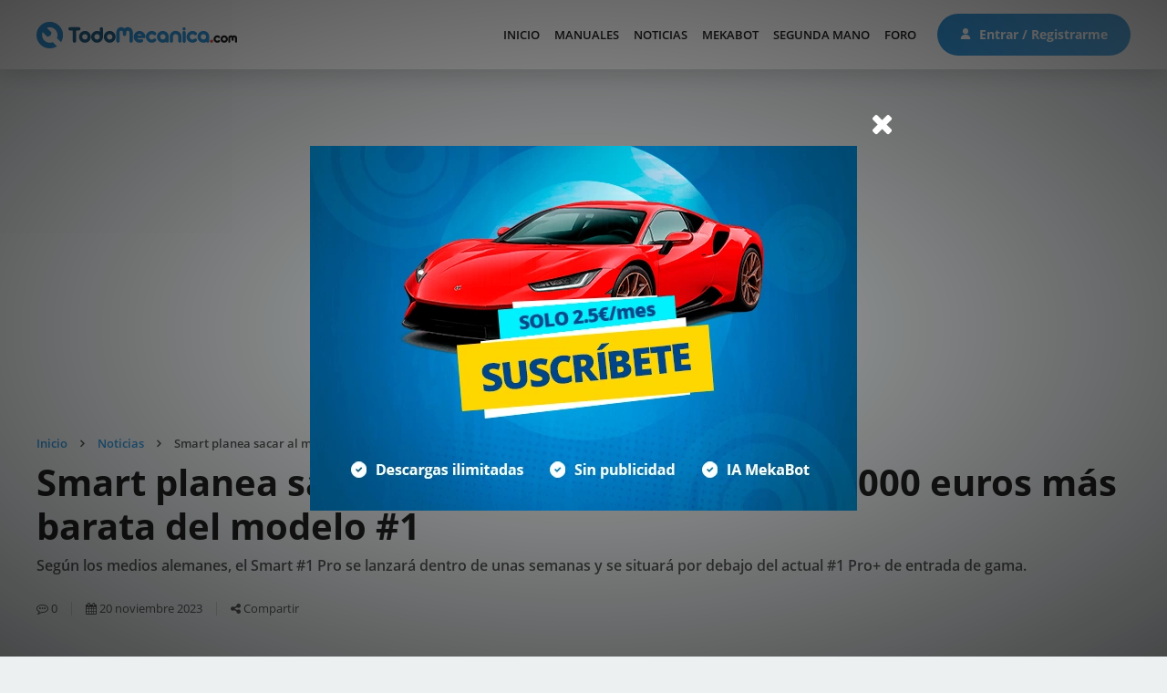

--- FILE ---
content_type: text/html; charset=utf-8
request_url: https://www.todomecanica.com/noticias/21836-smart-planea-sacar-al-mercado-una-version-5-000-euros-mas-barata-del-modelo-1.html
body_size: 8059
content:
<!DOCTYPE html><html prefix="og: http://ogp.me/ns#" lang=es-us dir=ltr><head><link href=/favicon.ico rel="shortcut icon"/><base href=https://www.todomecanica.com/noticias/21836-smart-planea-sacar-al-mercado-una-version-5-000-euros-mas-barata-del-modelo-1.html /><meta http-equiv=content-type content="text/html; charset=utf-8"/><meta name=keywords content="smart electrico barato, nuevo smart electrico suv"/><meta property=og:url content=https://www.todomecanica.com/noticias/21836-smart-planea-sacar-al-mercado-una-version-5-000-euros-mas-barata-del-modelo-1.html /><meta property=og:type content=article /><meta property=og:title content="Smart planea sacar al mercado una versión 5.000 euros más barata del modelo #1"/><meta property=og:description content="Según los medios alemanes, el Smart #1 Pro se lanzará dentro de unas semanas y se situará por debajo del actual #1 Pro+ de entrada de gama."/><meta property=og:image content=https://www.todomecanica.com/media/k2/items/cache/1f20526c51087d0c6dd7c5a7f8203a01_M.jpg /><meta name=image content=https://www.todomecanica.com/media/k2/items/cache/1f20526c51087d0c6dd7c5a7f8203a01_M.jpg /><meta name=twitter:card content=summary /><meta name=twitter:site content=@admin /><meta name=twitter:title content="Smart planea sacar al mercado una versión 5.000 euros más barata del modelo #1"/><meta name=twitter:description content="Según los medios alemanes, el Smart #1 Pro se lanzará dentro de unas semanas y se situará por debajo del actual #1 Pro+ de entrada de gama."/><meta name=twitter:image content=https://www.todomecanica.com/media/k2/items/cache/1f20526c51087d0c6dd7c5a7f8203a01_M.jpg /><meta name=twitter:image:alt content="Según los medios alemanes, el Smart #1 Pro se lanzará dentro de unas semanas y se situará por debajo del actual #1 Pro+ de entrada de gama."/><meta name=description content="Según los medios alemanes, el Smart #1 Pro se lanzará dentro de unas semanas y se situará por debajo del actual #1 Pro+ de entrada de gama."/><title>Smart planea sacar al mercado una versión 5.000 euros más barata del modelo #1</title><link href=/favicon.ico rel="shortcut icon" type=image/vnd.microsoft.icon /><link href=https://cdn.jsdelivr.net/npm/magnific-popup@1.1.0/dist/magnific-popup.min.css rel=stylesheet /><link rel=stylesheet href=/media/com_jchoptimize/cache/css/e5c32624b5d83a862ea61bca9648d285.css /><style>.mfp-iframe-holder{padding:10px}.mfp-iframe-holder .mfp-content{max-width:100%;width:100%;height:100%}.mfp-iframe-scaler iframe{background:#fff;padding:10px;box-sizing:border-box;box-shadow:none}</style> <script type="application/x-k2-headers">
{"Last-Modified": "Mon, 20 Nov 2023 05:42:32 GMT", "ETag": "87004cf7eccb5cc92eb6989667074672"}
	</script> <script type=application/ld+json>{"@context":"https://schema.org","@type":"Article","mainEntityOfPage":{"@type":"WebPage","@id":"https://www.todomecanica.com/noticias/21836-smart-planea-sacar-al-mercado-una-version-5-000-euros-mas-barata-del-modelo-1.html"},"url":"https://www.todomecanica.com/noticias/21836-smart-planea-sacar-al-mercado-una-version-5-000-euros-mas-barata-del-modelo-1.html","headline":"Smart planea sacar al mercado una versión 5.000 euros más barata del modelo #1","image":["https://www.todomecanica.com/media/k2/items/cache/1f20526c51087d0c6dd7c5a7f8203a01_XL.jpg","https://www.todomecanica.com/media/k2/items/cache/1f20526c51087d0c6dd7c5a7f8203a01_L.jpg","https://www.todomecanica.com/media/k2/items/cache/1f20526c51087d0c6dd7c5a7f8203a01_M.jpg","https://www.todomecanica.com/media/k2/items/cache/1f20526c51087d0c6dd7c5a7f8203a01_S.jpg","https://www.todomecanica.com/media/k2/items/cache/1f20526c51087d0c6dd7c5a7f8203a01_XS.jpg","https://www.todomecanica.com/media/k2/items/cache/1f20526c51087d0c6dd7c5a7f8203a01_Generic.jpg"],"datePublished":"2023-11-20 05:42:32","dateModified":"2023-11-20 05:42:32","author":{"@type":"Person","name":"sergio_redactor","url":"https://www.todomecanica.com/noticias/author/430149-sergio_redactor.html"},"publisher":{"@type":"Organization","name":"Todo Mecánica","url":"https://www.todomecanica.com/","logo":{"@type":"ImageObject","name":"Todo Mecánica","width":"","height":"","url":"https://www.todomecanica.com/"}},"articleSection":"https://www.todomecanica.com/noticias.html","keywords":"smart electrico barato, nuevo smart electrico suv","description":"El precio del Smart #1 disponible actualmente en Europa comienza en 42.490 euros. Este precio corresponde a la variante de mayor batería, a la que pronto se unirá una nueva variante de acceso que ofrecerá un precio más competitivo. Según los medios alemanes, el Smart #1 Pro se lanzará dentro de unas semanas y se situará por debajo del actual #1 Pro+ de entrada de gama. Esta versión tendrá el mismo sistema de propulsión de 200 kW (272 CV), un paquete de baterías de 49 kWh compuesto por células LFP de bajo coste y una autonomía WLTP de aproximadamente 310 km. Los precios de todos los modelos empiezan en 37.490 EUR. Los modelos no disponen de cargador trifásico, con carga de CA a 7 kW y carga de CC a 130 kW. Además, no se pueden instalar ganchos de acoplamiento y no hay bomba de calor. El BYD Ato 3, su competidor más directo, está propulsado por un motor con una potencia de 150 kW y una batería efectiva de 60,5 kWh incluyendo LFP, lo que le da una autonomía WLTP de 420 km. El modelo tiene un precio de 41.400 euros. Mientras tanto, su hermano gemelo sueco, el nuevo Volvo EX30, tiene el mismo motor de 200 kW y batería de 49 kWh, una autonomía WLTP de 344 km y un precio total de 36.770 euros. Si se confirma el precio del Smart, se situará por debajo del primer puesto. Quizá la competencia más dura para la nueva versión de acceso del Smart sea el MG ZS. La versión Comfort de este SUV chino, con motor de 130 kW (177 CV) y batería de 49 kWh, tiene una autonomía WLTP de 320 km y un precio de 33.690 euros antes de subvenciones y promociones. Es casi 4.000 euros más barato que el Smart. Ell MG ZS EV está peor terminado y tiene un diseño poco moderno, además tiene un cargador de CA de hasta 6,6 kW y otro de CC de hasta 75 kW. Estas cifras las supera el último Smart.","articleBody":"El precio del Smart #1 disponible actualmente en Europa comienza en 42.490 euros. Este precio corresponde a la variante de mayor batería, a la que pronto se unirá una nueva variante de acceso que ofrecerá un precio más competitivo. Según los medios alemanes, el Smart #1 Pro se lanzará dentro de unas semanas y se situará por debajo del actual #1 Pro+ de entrada de gama. Esta versión tendrá el mismo sistema de propulsión de 200 kW (272 CV), un paquete de baterías de 49 kWh compuesto por células LFP de bajo coste y una autonomía WLTP de aproximadamente 310 km. Los precios de todos los modelos empiezan en 37.490 EUR. Los modelos no disponen de cargador trifásico, con carga de CA a 7 kW y carga de CC a 130 kW. Además, no se pueden instalar ganchos de acoplamiento y no hay bomba de calor. El BYD Ato 3, su competidor más directo, está propulsado por un motor con una potencia de 150 kW y una batería efectiva de 60,5 kWh incluyendo LFP, lo que le da una autonomía WLTP de 420 km. El modelo tiene un precio de 41.400 euros. Mientras tanto, su hermano gemelo sueco, el nuevo Volvo EX30, tiene el mismo motor de 200 kW y batería de 49 kWh, una autonomía WLTP de 344 km y un precio total de 36.770 euros. Si se confirma el precio del Smart, se situará por debajo del primer puesto. Quizá la competencia más dura para la nueva versión de acceso del Smart sea el MG ZS. La versión Comfort de este SUV chino, con motor de 130 kW (177 CV) y batería de 49 kWh, tiene una autonomía WLTP de 320 km y un precio de 33.690 euros antes de subvenciones y promociones. Es casi 4.000 euros más barato que el Smart. Ell MG ZS EV está peor terminado y tiene un diseño poco moderno, además tiene un cargador de CA de hasta 6,6 kW y otro de CC de hasta 75 kW. Estas cifras las supera el último Smart."}</script><link rel=canonical href=https://www.todomecanica.com/noticias/21836-smart-planea-sacar-al-mercado-una-version-5-000-euros-mas-barata-del-modelo-1.html /><meta name=viewport content="user-scalable=yes, width=device-width, initial-scale=1"><meta name=theme-color content=#3598dc> <script src=/media/com_jchoptimize/cache/js/e28c523590fd653ddcc985c1e7120cff.js></script> <script src=https://cdn.jsdelivr.net/npm/magnific-popup@1.1.0/dist/jquery.magnific-popup.min.js></script> <script src=/media/com_jchoptimize/cache/js/cafc5f6ed847fd7a1ec98ed4b01d8075.js></script> <script>function do_nothing(){return;}</script> <script src=https://www.google.com/recaptcha/api.js></script> <script async src="https://pagead2.googlesyndication.com/pagead/js/adsbygoogle.js?client=ca-pub-1147296346748286" crossorigin=anonymous></script> <script async src="https://fundingchoicesmessages.google.com/i/pub-1147296346748286?ers=1"></script> <script>(function(){function signalGooglefcPresent(){if(!window.frames['googlefcPresent']){if(document.body){const iframe=document.createElement('iframe');iframe.style='width: 0; height: 0; border: none; z-index: -1000; left: -1000px; top: -1000px;';iframe.style.display='none';iframe.name='googlefcPresent';document.body.appendChild(iframe);}else{setTimeout(signalGooglefcPresent,0);}}}signalGooglefcPresent();})();</script> <script async=async src=//pagead2.googlesyndication.com/pagead/js/adsbygoogle.js></script> </head><body id=id_442 class=" itemlist"> <header><div class="m pd15-30"><div class="f cv lr"><div class=l> <a class=logo href=/> <img src=/images/estructura/logo.svg width=300 height=40 alt="Todo Mecánica"/> </a> </div><div class="r f cv"><div class="launch responsive"> <span></span> <span></span> <span></span> <span></span> </div><nav class=moduletable_menu><ul class="nav menu mod-list"> <li class="item-101 default"><a href=/>Inicio</a></li><li class=item-173><a href=/manuales.html>Manuales</a></li><li class="item-442 current active"><a href=/noticias.html>Noticias</a></li><li class=item-464><a href=/mekabot.html>MekaBot</a></li><li class=item-397><a href=/segunda-mano.html>Segunda mano</a></li><li class=item-113><a href=https://www.foro.todomecanica.com>Foro</a></li></ul></nav> <span class="btnuser desktop"> <a class="btn btn1" href=/iniciar-sesion.html> <svg class=mr viewBox="0 0 512 512"> <path d=M256,0c-74.439,0-135,60.561-135,135s60.561,135,135,135s135-60.561,135-135S330.439,0,256,0z /> <path d="M423.966,358.195C387.006,320.667,338.009,300,286,300h-60c-52.008,0-101.006,20.667-137.966,58.195
                                    C51.255,395.539,31,444.833,31,497c0,8.284,6.716,15,15,15h420c8.284,0,15-6.716,15-15
                                    C481,444.833,460.745,395.539,423.966,358.195z"/> </svg> Entrar / Registrarme </a> </span> </div></div></div></header> <main><div id=system-message-container> </div><div class="m pd60-30 pd-nb pbl"> <ins class=adsbygoogle style=display:block data-ad-client=ca-pub-1147296346748286 data-ad-slot=4730139735 data-ad-format=auto data-full-width-responsive=true></ins> <script>(adsbygoogle=window.adsbygoogle||[]).push({});</script> </div><div class=pageheader><div class="m pd60-30"><div class=moduletable><div aria-label=Breadcrumbs role=navigation><ul itemscope itemtype=https://schema.org/BreadcrumbList class=breadcrumb> <li class=active> <span class="divider icon-location"></span> </li> <li itemprop=itemListElement itemscope itemtype=https://schema.org/ListItem> <a itemprop=item href=/ class=pathway><span itemprop=name>Inicio</span></a> <span class=divider> <img src=/media/system/images/arrow.png alt="" width=9 height=9 /> </span> <meta itemprop=position content=1></li> <li itemprop=itemListElement itemscope itemtype=https://schema.org/ListItem> <a itemprop=item href=/noticias.html class=pathway><span itemprop=name>Noticias</span></a> <span class=divider> <img src=/media/system/images/arrow.png alt="" width=9 height=9 /> </span> <meta itemprop=position content=2></li> <li itemprop=itemListElement itemscope itemtype=https://schema.org/ListItem class=active> <span itemprop=name> Smart planea sacar al mercado una versión 5.000 euros más barata del modelo #1 </span> <meta itemprop=position content=3></li> </ul> </div> </div><h1 class=h1>Smart planea sacar al mercado una versión 5.000 euros más barata del modelo #1</h1><h2>Según los medios alemanes, el Smart #1 Pro se lanzará dentro de unas semanas y se situará por debajo del actual #1 Pro+ de entrada de gama.</h2><div class="datos f pd30-0 pd-nb"><div class="comments ancla" data-ancla=#comentarios><i class="fa fa-commenting-o"></i> 0</div><div class=fecha><i class="fa fa-calendar"></i> 20 noviembre 2023</div><div class="comparte desktop"> <i class="fa fa-share-alt"></i> Compartir <div class=share><ul> <li><a target=_blank class=bcfacebook href="https://www.facebook.com/sharer.php?u=http://www.todomecanica.com/noticias/21836-smart-planea-sacar-al-mercado-una-version-5-000-euros-mas-barata-del-modelo-1.html?share=facebook&t=Smart planea sacar al mercado una versión 5.000 euros más barata del modelo #1"><i class="fa fa-facebook"></i></a></li> <li><a target=_blank class=bctwitter href="https://twitter.com/share?text=Smart planea sacar al mercado una versión 5.000 euros más barata del modelo #1&url=http://www.todomecanica.com/noticias/21836-smart-planea-sacar-al-mercado-una-version-5-000-euros-mas-barata-del-modelo-1.html?share=twitter"><i class="fa fa-twitter"></i></a></li> <li><a target=_blank class=bcwhatsapp href="https://wa.me/?text=Smart planea sacar al mercado una versión 5.000 euros más barata del modelo #1 http://www.todomecanica.com/noticias/21836-smart-planea-sacar-al-mercado-una-version-5-000-euros-mas-barata-del-modelo-1.html"><i class="fa fa-whatsapp"></i></a></li> <li><a target=_blank class=bclinkedin href="http://www.linkedin.com/shareArticle?mini=true&url=http://www.todomecanica.com/noticias/21836-smart-planea-sacar-al-mercado-una-version-5-000-euros-mas-barata-del-modelo-1.html?share=linkedin&title=Smart planea sacar al mercado una versión 5.000 euros más barata del modelo #1"><i class="fa fa-linkedin"></i></a></li> <li><a target=_blank class=borderdark href="/cdn-cgi/l/email-protection#[base64]"><i class="fa fa-envelope"></i></a></li> </ul> </div> </div> </div> </div> </div><section class="k2vk finalview noticias"><div class="f m pd100-15 pd-nt pdxs0"><div class="c7 rc10"><article class="pd15 pdxs0"><div class=articulo><figure> <picture> <source media=(min-width:870px) srcset=/media/k2/items/cache/1f20526c51087d0c6dd7c5a7f8203a01_L.jpg> <source media=(min-width:420px) srcset=/media/k2/items/cache/1f20526c51087d0c6dd7c5a7f8203a01_L.jpg> <source media=(min-width:380px) srcset=/media/k2/items/cache/1f20526c51087d0c6dd7c5a7f8203a01_M.jpg> <source media=(min-width:278px) srcset=/media/k2/items/cache/1f20526c51087d0c6dd7c5a7f8203a01_S.jpg> <source media=(min-width:100px) srcset=/media/k2/items/cache/1f20526c51087d0c6dd7c5a7f8203a01_XS.jpg> <source media=(min-width:10px) srcset=""> <img src=/media/k2/items/cache/1f20526c51087d0c6dd7c5a7f8203a01_L.jpg alt="Smart planea sacar al mercado una versi&oacute;n 5.000 euros m&aacute;s barata del modelo #1" title="Smart planea sacar al mercado una versi&oacute;n 5.000 euros m&aacute;s barata del modelo #1" width=870 height=489 /> </picture> </figure><div class="texto pd30"><p>El precio del Smart #1 disponible actualmente en Europa comienza en 42.490 euros. Este precio corresponde a la variante de mayor batería, a la que pronto se unirá una nueva variante de acceso que ofrecerá un precio más competitivo.</p><p>Según los medios alemanes, el Smart #1 Pro se lanzará dentro de unas semanas y se situará por debajo del actual #1 Pro+ de entrada de gama.</p><p>Esta versión tendrá el mismo sistema de propulsión de 200 kW (272 CV), un paquete de baterías de 49 kWh compuesto por células LFP de bajo coste y una autonomía WLTP de aproximadamente 310 km. Los precios de todos los modelos empiezan en 37.490 EUR.</p><p>Los modelos no disponen de cargador trifásico, con carga de CA a 7 kW y carga de CC a 130 kW. Además, no se pueden instalar ganchos de acoplamiento y no hay bomba de calor.</p><p>El BYD Ato 3, su competidor más directo, está propulsado por un motor con una potencia de 150 kW y una batería efectiva de 60,5 kWh incluyendo LFP, lo que le da una autonomía WLTP de 420 km. El modelo tiene un precio de 41.400 euros.</p><p>Mientras tanto, su hermano gemelo sueco, el nuevo Volvo EX30, tiene el mismo motor de 200 kW y batería de 49 kWh, una autonomía WLTP de 344 km y un precio total de 36.770 euros. Si se confirma el precio del Smart, se situará por debajo del primer puesto.</p><p>Quizá la competencia más dura para la nueva versión de acceso del Smart sea el MG ZS. La versión Comfort de este SUV chino, con motor de 130 kW (177 CV) y batería de 49 kWh, tiene una autonomía WLTP de 320 km y un precio de 33.690 euros antes de subvenciones y promociones. Es casi 4.000 euros más barato que el Smart.</p><p>Ell MG ZS EV está peor terminado y tiene un diseño poco moderno, además tiene un cargador de CA de hasta 6,6 kW y otro de CC de hasta 75 kW. Estas cifras las supera el último Smart.</p></div></div></article><div class="pbl pd30-15"> <ins class=adsbygoogle style=display:block data-ad-client=ca-pub-1147296346748286 data-ad-slot=4730139735 data-ad-format=auto data-full-width-responsive=true></ins> <script data-cfasync="false" src="/cdn-cgi/scripts/5c5dd728/cloudflare-static/email-decode.min.js"></script><script>(adsbygoogle=window.adsbygoogle||[]).push({});</script> </div><div class=relacionados><div class="k2vk cat noticias XSmall"><div class=pd15><h4 class=h3>Más Noticias</h4></div><div class=f><div class="c33 rc5-10"><article class="item pd15 pdxs15-0" h=""> <a href=/noticias/23187-porsche-cayenne-electric-el-gran-suv-se-pasa-a-la-era-cero-emisiones.html><div class=img> <picture> <source media=(min-width:870px) srcset=/media/k2/items/cache/bfe36390b363bcaa2af99d291b3a500d_S.jpg> <source media=(min-width:420px) srcset=/media/k2/items/cache/bfe36390b363bcaa2af99d291b3a500d_S.jpg> <source media=(min-width:380px) srcset=/media/k2/items/cache/bfe36390b363bcaa2af99d291b3a500d_S.jpg> <source media=(min-width:278px) srcset=/media/k2/items/cache/bfe36390b363bcaa2af99d291b3a500d_S.jpg> <source media=(min-width:100px) srcset=/media/k2/items/cache/bfe36390b363bcaa2af99d291b3a500d_XS.jpg> <source media=(min-width:10px) srcset=""> <img src=/media/k2/items/cache/bfe36390b363bcaa2af99d291b3a500d_S.jpg alt="El Porsche Cayenne Electric estrena versi&oacute;n 100% el&eacute;ctrica, con hasta 1.156 CV, bater&iacute;a de 113 kWh, carga ultrarr&aacute;pida y precios desde 108.296 &euro; en Espa&ntilde;a." title="Porsche Cayenne Electric: el gran SUV se pasa a la era cero emisiones" width=380 height=213 /> </picture> </div><div class=info><h3 class=h4>Porsche Cayenne Electric: el gran SUV se pasa a la era cero emisiones</h3><div class=desc>El Porsche Cayenne Electric estrena versión 100% eléctrica, con hasta 1.156 CV, batería de 113 kWh, carga ultrarrápida y precios desde 108.296 € en España.</div><div class=dat><div class=f><div class=comentarios> <i class="fa fa-commenting-o"></i> 0 </div><div class=fecha> <i class="fa fa-calendar"></i> 4 diciembre 2025 </div></div></div></div></a> </article></div><div class="c33 rc5-10"><article class="item pd15 pdxs15-0" h=""> <a href=/noticias/22794-la-ingenieria-detras-de-los-coches-electricos-como-funcionan-realmente.html><div class=img> <picture> <source media=(min-width:870px) srcset=/media/k2/items/cache/2bae59385a6c9f599a045d4eb73aa397_S.jpg> <source media=(min-width:420px) srcset=/media/k2/items/cache/2bae59385a6c9f599a045d4eb73aa397_S.jpg> <source media=(min-width:380px) srcset=/media/k2/items/cache/2bae59385a6c9f599a045d4eb73aa397_S.jpg> <source media=(min-width:278px) srcset=/media/k2/items/cache/2bae59385a6c9f599a045d4eb73aa397_S.jpg> <source media=(min-width:100px) srcset=/media/k2/items/cache/2bae59385a6c9f599a045d4eb73aa397_XS.jpg> <source media=(min-width:10px) srcset=""> <img src=/media/k2/items/cache/2bae59385a6c9f599a045d4eb73aa397_S.jpg alt="Descubre c&oacute;mo funcionan los coches el&eacute;ctricos: bater&iacute;as, motores, frenada regenerativa y tecnolog&iacute;a que impulsa la movilidad sostenible." title="La ingenier&iacute;a detr&aacute;s de los coches el&eacute;ctricos: &iquest;c&oacute;mo funcionan realmente?" width=380 height=213 /> </picture> </div><div class=info><h3 class=h4>La ingeniería detrás de los coches eléctricos: ¿cómo funcionan realmente?</h3><div class=desc>Descubre cómo funcionan los coches eléctricos: baterías, motores, frenada regenerativa y tecnología que impulsa la movilidad sostenible.</div><div class=dat><div class=f><div class=comentarios> <i class="fa fa-commenting-o"></i> 0 </div><div class=fecha> <i class="fa fa-calendar"></i> 8 octubre 2025 </div></div></div></div></a> </article></div><div class="c33 rc5-10"><article class="item pd15 pdxs15-0" h=""> <a href=/noticias/23450-como-elegir-los-neumaticos-adecuados-para-mejorar-el-rendimiento-del-vehiculo-y-reducir-el-desgaste-mecanico.html><div class=img> <picture> <source media=(min-width:870px) srcset=/media/k2/items/cache/761b1e675be284b74a2fe903726a3a9b_S.jpg> <source media=(min-width:420px) srcset=/media/k2/items/cache/761b1e675be284b74a2fe903726a3a9b_S.jpg> <source media=(min-width:380px) srcset=/media/k2/items/cache/761b1e675be284b74a2fe903726a3a9b_S.jpg> <source media=(min-width:278px) srcset=/media/k2/items/cache/761b1e675be284b74a2fe903726a3a9b_S.jpg> <source media=(min-width:100px) srcset=/media/k2/items/cache/761b1e675be284b74a2fe903726a3a9b_XS.jpg> <source media=(min-width:10px) srcset=""> <img src=/media/k2/items/cache/761b1e675be284b74a2fe903726a3a9b_S.jpg alt="Elige neum&aacute;ticos adecuados para mejorar agarre, frenada y consumo, y reducir desgaste de suspensi&oacute;n y direcci&oacute;n." title="C&oacute;mo elegir los neum&aacute;ticos adecuados para mejorar el rendimiento del veh&iacute;culo y reducir el desgaste mec&aacute;nico" width=380 height=213 /> </picture> </div><div class=info><h3 class=h4>Cómo elegir los neumáticos adecuados para mejorar el rendimiento del vehículo y reducir el desgaste mecánico</h3><div class=desc>Elige neumáticos adecuados para mejorar agarre, frenada y consumo, y reducir desgaste de suspensión y dirección.</div><div class=dat><div class=f><div class=comentarios> <i class="fa fa-commenting-o"></i> 0 </div><div class=fecha> <i class="fa fa-calendar"></i> Hace 3 días </div></div></div></div></a> </article></div><div class="c33 rc5-10"><article class="item pd15 pdxs15-0" h=""> <a href=/noticias/23190-comparativa-los-coches-pequenos-mas-baratos-que-puedes-comprar-hoy.html><div class=img> <picture> <source media=(min-width:870px) srcset=/media/k2/items/cache/dbca6ae7f2990b63245351e9b47b8f21_S.jpg> <source media=(min-width:420px) srcset=/media/k2/items/cache/dbca6ae7f2990b63245351e9b47b8f21_S.jpg> <source media=(min-width:380px) srcset=/media/k2/items/cache/dbca6ae7f2990b63245351e9b47b8f21_S.jpg> <source media=(min-width:278px) srcset=/media/k2/items/cache/dbca6ae7f2990b63245351e9b47b8f21_S.jpg> <source media=(min-width:100px) srcset=/media/k2/items/cache/dbca6ae7f2990b63245351e9b47b8f21_XS.jpg> <source media=(min-width:10px) srcset=""> <img src=/media/k2/items/cache/dbca6ae7f2990b63245351e9b47b8f21_S.jpg alt="Gu&iacute;a de los coches peque&ntilde;os m&aacute;s baratos del mercado, con el&eacute;ctricos, h&iacute;bridos y gasolina, analizando precios, autonom&iacute;a, equipamiento y uso urbano diario." title="Comparativa: los coches peque&ntilde;os m&aacute;s baratos que puedes comprar hoy" width=380 height=213 /> </picture> </div><div class=info><h3 class=h4>Comparativa: los coches pequeños más baratos que puedes comprar hoy</h3><div class=desc>Guía de los coches pequeños más baratos del mercado, con eléctricos, híbridos y gasolina, analizando precios, autonomía, equipamiento y uso urbano diario.</div><div class=dat><div class=f><div class=comentarios> <i class="fa fa-commenting-o"></i> 0 </div><div class=fecha> <i class="fa fa-calendar"></i> 31 diciembre 2025 </div></div></div></div></a> </article></div><div class="c33 rc5-10"><article class="item pd15 pdxs15-0" h=""> <a href=/noticias/23189-por-que-el-renting-gana-terreno-a-la-compra-tradicional.html><div class=img> <picture> <source media=(min-width:870px) srcset=/media/k2/items/cache/ee8b8e43fa86d674eff6a4b8317ccbc0_S.jpg> <source media=(min-width:420px) srcset=/media/k2/items/cache/ee8b8e43fa86d674eff6a4b8317ccbc0_S.jpg> <source media=(min-width:380px) srcset=/media/k2/items/cache/ee8b8e43fa86d674eff6a4b8317ccbc0_S.jpg> <source media=(min-width:278px) srcset=/media/k2/items/cache/ee8b8e43fa86d674eff6a4b8317ccbc0_S.jpg> <source media=(min-width:100px) srcset=/media/k2/items/cache/ee8b8e43fa86d674eff6a4b8317ccbc0_XS.jpg> <source media=(min-width:10px) srcset=""> <img src=/media/k2/items/cache/ee8b8e43fa86d674eff6a4b8317ccbc0_S.jpg alt="Renting vs compra: la opci&oacute;n que gana terreno entre particulares, empresas y aut&oacute;nomos por coste, flexibilidad y ventajas fiscales" title="Por qu&eacute; el renting gana terreno a la compra tradicional" width=380 height=213 /> </picture> </div><div class=info><h3 class=h4>Por qué el renting gana terreno a la compra tradicional</h3><div class=desc>Renting vs compra: la opción que gana terreno entre particulares, empresas y autónomos por coste, flexibilidad y ventajas fiscales</div><div class=dat><div class=f><div class=comentarios> <i class="fa fa-commenting-o"></i> 0 </div><div class=fecha> <i class="fa fa-calendar"></i> 28 noviembre 2025 </div></div></div></div></a> </article></div><div class="c33 rc5-10"><article class="item pd15 pdxs15-0" h=""> <a href=/noticias/23188-toyota-hilux-dkr-gr-t1-evo-laboratorio-extremo-para-el-dakar-2026.html><div class=img> <picture> <source media=(min-width:870px) srcset=/media/k2/items/cache/c4ecfbda2d0b01f0ee69b02ffaf6706d_S.jpg> <source media=(min-width:420px) srcset=/media/k2/items/cache/c4ecfbda2d0b01f0ee69b02ffaf6706d_S.jpg> <source media=(min-width:380px) srcset=/media/k2/items/cache/c4ecfbda2d0b01f0ee69b02ffaf6706d_S.jpg> <source media=(min-width:278px) srcset=/media/k2/items/cache/c4ecfbda2d0b01f0ee69b02ffaf6706d_S.jpg> <source media=(min-width:100px) srcset=/media/k2/items/cache/c4ecfbda2d0b01f0ee69b02ffaf6706d_XS.jpg> <source media=(min-width:10px) srcset=""> <img src=/media/k2/items/cache/c4ecfbda2d0b01f0ee69b02ffaf6706d_S.jpg alt="La nueva Hilux DKR GR T1+ Evo lidera el proyecto Dakar 2026 de Toyota y Repsol, combinando evoluci&oacute;n t&eacute;cnica, combustibles renovables y pilotos de &eacute;lite." title="Toyota Hilux DKR GR T1+ Evo: laboratorio extremo para el Dakar 2026" width=380 height=213 /> </picture> </div><div class=info><h3 class=h4>Toyota Hilux DKR GR T1+ Evo: laboratorio extremo para el Dakar 2026</h3><div class=desc>La nueva Hilux DKR GR T1+ Evo lidera el proyecto Dakar 2026 de Toyota y Repsol, combinando evolución técnica, combustibles renovables y pilotos de élite.</div><div class=dat><div class=f><div class=comentarios> <i class="fa fa-commenting-o"></i> 0 </div><div class=fecha> <i class="fa fa-calendar"></i> 18 diciembre 2025 </div></div></div></div></a> </article></div></div></div></div><div class="pbl pd30-15"> <ins class=adsbygoogle style=display:block data-ad-client=ca-pub-1147296346748286 data-ad-slot=4730139735 data-ad-format=auto data-full-width-responsive=true></ins> <script>(adsbygoogle=window.adsbygoogle||[]).push({});</script> </div><div class="tags pd15"><h3 class=h3>Temas relacionados</h3><ul> <li><a href=/noticias/etiqueta/Eléctrico.html>Eléctrico</a></li> </ul> </div><div class="comentarios pd15" id=comentarios><h4 class=h3>0 Comentarios</h4><div class=content><div class=pd15-0><div class=responder_content> <a href="/iniciar-sesion.html?return=http://www.todomecanica.com/noticias/21836-smart-planea-sacar-al-mercado-una-version-5-000-euros-mas-barata-del-modelo-1.html" class="btn btn1">Inicia sesión para comentar</a> </div></div></div></div></div><div class="c3 rc10 stickylast"><div class="pbl pd15"> <ins class=adsbygoogle style=display:inline-block;width:300px;height:250px data-ad-client=ca-pub-1147296346748286 data-ad-slot=8725225066></ins> <script>(adsbygoogle=window.adsbygoogle||[]).push({});</script> </div><div class="pd15-0 pd-nt"><div class=pd15><h4 class=h4>Lo más leído del mes</h4></div><div class=moduletable><div class="k2vk cat m c3_small"><div class=items><div class="item pd0-15"> <a href=/noticias/23190-comparativa-los-coches-pequenos-mas-baratos-que-puedes-comprar-hoy.html><div class=f><div class="img rel"><div class="imag bg" style="background-image: url(/media/k2/items/cache/dbca6ae7f2990b63245351e9b47b8f21_Generic.jpg);"></div></div><div class="miniinfo f1"><h5 class=h6>Comparativa: los coches pequeños más baratos que puedes comprar hoy</h5><div class=minidat><div class=f><div class=comentarios> <i class="fa fa-commenting-o"></i> 0 </div><div class=fecha> <i class="fa fa-calendar"></i> 31 diciembre 2025 </div></div></div></div></div></a> </div><div class="item pd0-15"> <a href=/noticias/23450-como-elegir-los-neumaticos-adecuados-para-mejorar-el-rendimiento-del-vehiculo-y-reducir-el-desgaste-mecanico.html><div class=f><div class="img rel"><div class="imag bg" style="background-image: url(/media/k2/items/cache/761b1e675be284b74a2fe903726a3a9b_Generic.jpg);"></div></div><div class="miniinfo f1"><h5 class=h6>Cómo elegir los neumáticos adecuados para mejorar el rendimiento del vehículo y reducir el desgaste mecánico</h5><div class=minidat><div class=f><div class=comentarios> <i class="fa fa-commenting-o"></i> 0 </div><div class=fecha> <i class="fa fa-calendar"></i> Hace 3 días </div></div></div></div></div></a> </div></div></div></div></div><div class="pbl pd15"> <ins class=adsbygoogle style=display:block data-ad-client=ca-pub-1147296346748286 data-ad-slot=2103976398 data-ad-format=auto data-full-width-responsive=true></ins> <script>(adsbygoogle=window.adsbygoogle||[]).push({});</script> </div> </div> </div> </section> </main><section class=suscripcion><div class="m pd0-30"><div class="acy pd60"><div class=f><div class="c6 rc10"><div class=tit>Recibe nuestro <br>boletín de noticias</div><div class=desc>Recibe todas nuestras novedades y noticias directamente en tu correo electrónico.</div><div class="f cv frm wow fadeVk"><div class="a f1"> <input type=email placeholder="Introduce tu email"> </div><div class=b> <span class=lpopup data-item=.moduletable_newsletter><i class="fa fa-arrow-right"></i></span> </div></div></div></div></div></div></section><footer><div class="m pd100-0"><div class=f><div class="c3 rc5-10 pd0-30 info"> <a class=logo href=/> <img src=/images/estructura/logo.svg alt="Todo Mecánica"/> </a> <div class=desc>La mayor comunidad de automoción y mundo motor, actualidad, consultas técnicas sobre mecánica, manuales y anuncios de venta de coches.</div><div class=social> <a target=_blank rel="noopener noreferrer" href=https://www.facebook.com/todomecanica aria-label=Facebook><i class="sc fa fa-facebook"></i></a> <a target=_blank rel="noopener noreferrer" href=https://twitter.com/TodoMecanica aria-label=Twitter><i class="sc fa fa-twitter"></i></a> <a target=_blank rel="noopener noreferrer" href=https://www.youtube.com/c/TodoMecánicaOficial aria-label=YouTube><i class="sc fa fa-youtube-play"></i></a> <a target=_blank rel="noopener noreferrer" href=https://www.instagram.com/todo_mecanica/ aria-label=Instagram><i class="sc fa fa-instagram"></i></a> </div></div><div class="c2 rc5-10 pd0-30 nav"><div class=h5>Navegación</div><nav class=moduletable_menu><ul class="nav menu mod-list"> <li class="item-101 default"><a href=/>Inicio</a></li><li class=item-173><a href=/manuales.html>Manuales</a></li><li class="item-442 current active"><a href=/noticias.html>Noticias</a></li><li class=item-464><a href=/mekabot.html>MekaBot</a></li><li class=item-397><a href=/segunda-mano.html>Segunda mano</a></li><li class=item-113><a href=https://www.foro.todomecanica.com>Foro</a></li></ul></nav><ul> <li><a href=/juegos.html>Juegos</a></li> <li><a href=/contacto.html>Contacto</a></li> </ul> </div><div class="c2 rc5-10 pd0-30 nav"><div class=h5>Legal</div><ul> <li><a href=/aviso-legal.html>Aviso Legal</a></li> <li><a href=/politica-de-cookies.html>Política de Cookies</a></li> <li><a href=/politica-de-privacidad.html>Política de Privacidad</a></li> <li><a href=/sitemap>Sitemap portal</a></li> <li><a href=https://www.foro.todomecanica.com/sitemap>Sitemap foro</a></li> </ul> </div><div class="c3 rc5-10 pd0-30 anunciantes"><div class=h5>Publicidad</div><div class=desc>Si estás interesado en anunciarte en nuestro sitio Web aquí tienes toda la información necesaria: <br> <a href=/informacion-para-anunciantes.html>Información para anunciantes</a> </div></div><div class="c10 pd60-30 pd-nb"><div class="copyright tc pd30"> <a href=https://www.verkia.com target=_blank>Diseño Web Verkia &reg;</a> | <a href=https://hostingato.com target=_blank>Alojamiento Web Hostingato &reg;</a> </div></div></div></div></footer><div class=popupoverlay></div><div class=popup> <i class="fa fa-close"></i> <div class=popup_suscribete> <a href=/suscribete.html> <img src=/images/estructura/popup_suscribete.webp alt="PopUp suscripción" width=600 height=400> </a> </div><div class="moduletable_newsletter grey pd30"><form method=post class=m500> <input type=hidden name=formulario value=formsub /> <input type=hidden name=msg value="Te has suscrito con éxito a nuestro boletín de noticias."> <input type=hidden name=email value=""/> <div class=f><div class="c10 pd5-0"> <label class=opcap> <span></span> <input type=text name=opcap placeholder=?> </label> </div><div class="c10 pd5-0"> <label class=checkbox> <input type=checkbox required=""> <span>He leído y acepto la <a href=/politica-de-privacidad.html target=_blank>Política de Privacidad</a> *</span> </label> </div><div class="c10 pd10-0"> <button type=submit class="btn btn1"> Continuar</button> </div> </div> </form> </div> </div> <script>var _paq=window._paq=window._paq||[];_paq.push(['trackPageView']);_paq.push(['enableLinkTracking']);(function(){var u="//analytics.verkia.com/";_paq.push(['setTrackerUrl',u+'matomo.php']);_paq.push(['setSiteId','2']);var d=document,g=d.createElement('script'),s=d.getElementsByTagName('script')[0];g.async=true;g.src=u+'matomo.js';s.parentNode.insertBefore(g,s);})();</script> <script>(function(i,s,o,g,r,a,m){i['GoogleAnalyticsObject']=r;i[r]=i[r]||function(){(i[r].q=i[r].q||[]).push(arguments)},i[r].l=1*new Date();a=s.createElement(o),m=s.getElementsByTagName(o)[0];a.async=1;a.src=g;m.parentNode.insertBefore(a,m)})(window,document,'script','//www.google-analytics.com/analytics.js','ga');ga('create','UA-280928-1','auto');ga('require','linkid');ga('send','pageview');</script> <script async src="https://www.googletagmanager.com/gtag/js?id=G-YX2GYMXXHZ"></script> <script>window.dataLayer=window.dataLayer||[];function gtag(){dataLayer.push(arguments);}
gtag('js',new Date());gtag('config','G-YX2GYMXXHZ');</script> <script>gtag('consent','default',{'ad_storage':'denied','ad_personalization':'denied','analytics_storage':'denied'});gtag('consent','update',{'ad_storage':'granted','ad_personalization':'granted','analytics_storage':'granted'});</script> <script defer src="https://static.cloudflareinsights.com/beacon.min.js/vcd15cbe7772f49c399c6a5babf22c1241717689176015" integrity="sha512-ZpsOmlRQV6y907TI0dKBHq9Md29nnaEIPlkf84rnaERnq6zvWvPUqr2ft8M1aS28oN72PdrCzSjY4U6VaAw1EQ==" data-cf-beacon='{"version":"2024.11.0","token":"91cb48d4ba9a47e981e9eafc49a170b4","r":1,"server_timing":{"name":{"cfCacheStatus":true,"cfEdge":true,"cfExtPri":true,"cfL4":true,"cfOrigin":true,"cfSpeedBrain":true},"location_startswith":null}}' crossorigin="anonymous"></script>
</body> </html>

--- FILE ---
content_type: text/html; charset=utf-8
request_url: https://www.google.com/recaptcha/api2/aframe
body_size: -86
content:
<!DOCTYPE HTML><html><head><meta http-equiv="content-type" content="text/html; charset=UTF-8"></head><body><script nonce="6u-rb7RTa8YlG9zJ1-jHyQ">/** Anti-fraud and anti-abuse applications only. See google.com/recaptcha */ try{var clients={'sodar':'https://pagead2.googlesyndication.com/pagead/sodar?'};window.addEventListener("message",function(a){try{if(a.source===window.parent){var b=JSON.parse(a.data);var c=clients[b['id']];if(c){var d=document.createElement('img');d.src=c+b['params']+'&rc='+(localStorage.getItem("rc::a")?sessionStorage.getItem("rc::b"):"");window.document.body.appendChild(d);sessionStorage.setItem("rc::e",parseInt(sessionStorage.getItem("rc::e")||0)+1);localStorage.setItem("rc::h",'1769267478777');}}}catch(b){}});window.parent.postMessage("_grecaptcha_ready", "*");}catch(b){}</script></body></html>

--- FILE ---
content_type: application/javascript; charset=utf-8
request_url: https://fundingchoicesmessages.google.com/f/AGSKWxUpLAGQ1b0wyA5REgI0LuVskSPehWqeLybIptyDTGXJkq_E9Y8nH78HMqq_n7UvAIC1P0iy6xGCfa28UnV9Pp7lxG04pMKf2qN1O-83hc_GxtUq2dzs_17zkuGLe6FaQmgwYl_CV_IqUMTXAmZVvyZVJvdKH7ZsP_b83XlWIzHlW7A4XwJQxICmZQ==/__468x60_/search/ads?/displayads2./ads/rectangle__assets/ads/
body_size: -1288
content:
window['256fcc22-7afe-4b04-ac20-e63ef2d3c92d'] = true;